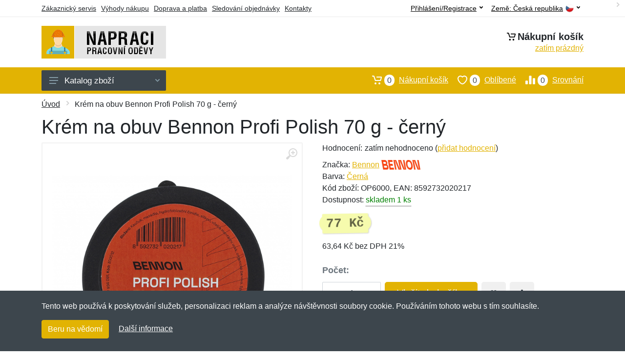

--- FILE ---
content_type: text/html; charset=UTF-8
request_url: https://napraci.cz/krem-na-obuv-bennon-profi-polish-70-g-cerny/
body_size: 9561
content:
<!doctype html>
<html xmlns="http://www.w3.org/1999/xhtml" lang="cs" xml:lang="cs">
<head>
<title>Krém na obuv Bennon Profi Polish 70 g - černý - Napraci.cz: Pracovní oděvy</title>
<meta http-equiv="content-type" content="text/html;charset=utf-8" />
<meta http-equiv="content-language" content="cs" />
<meta name="language" content="cs" />
<meta name="description" content="Koupit Krém na obuv Bennon Profi Polish 70 g - průhledný nejvýhodněji na internetu." />
<meta name="robots" content="index,follow" />
<meta name="author" content="Netnakup.cz" />
<meta property="og:type" content="website" />
<meta property="og:title" content="Napraci.cz" />
<meta property="og:description" content="Koupit Krém na obuv Bennon Profi Polish 70 g - průhledný nejvýhodněji na internetu." />
<meta property="og:site_name" content="Napraci.cz" />
<meta property="og:url" content="https://napraci.cz/" />
<meta name="twitter:card" content="summary" />
<meta http-equiv="X-UA-Compatible" content="IE=edge" />
<meta name="seznam-ranking-position" content="query-exact: 1.0; query-broad: 1.3; (Google compatible)" />
<link rel="shortcut icon" href="/favicon.ico" type="image/x-icon" />
<link rel="apple-touch-icon" href="/favicon.ico">
<link rel="search" href="/search.xml" type="application/opensearchdescription+xml" title="Napraci.cz" />
<link rel="manifest" href="/manifest.json" />
<link rel="alternate" type="application/xml" title="Sitemap" href="/sitemap.php" />
<meta http-equiv="x-dns-prefetch-control" content="on" />
<link rel="dns-prefetch" href="https://server.netiq.biz/" /><link rel="dns-prefetch" href="https://static.netiq.biz/" /><link rel="dns-prefetch" href="https://www.googletagmanager.com" />
<meta name="viewport" content="width=device-width, initial-scale=1" />
<meta name="format-detection" content="telephone=no" />
<link rel="stylesheet" href="https://server.netiq.biz/engine/eshop2/themes/default/css/style.css?cache=55" />
<link rel="stylesheet" href="https://server.netiq.biz/engine/eshop2/themes/default/css/napraci.css?cache=55" />
<script>window.dataLayer = window.dataLayer || [];function gtag(){dataLayer.push(arguments);};gtag('consent','default',{'ad_storage':'granted','analytics_storage':'granted','ad_user_data':'granted','ad_personalization':'granted'});</script>
<script async src="https://www.googletagmanager.com/gtag/js?id=G-3K8PCLWKL6"></script>
<script async src="https://www.googletagmanager.com/gtag/js?id=AW-1063823888"></script>
<script>window.dataLayer = window.dataLayer || [];function gtag(){dataLayer.push(arguments);};gtag('js',new Date());gtag('config','G-3K8PCLWKL6');gtag('config','AW-1063823888',{'allow_enhanced_conversions':true});</script>
<script>!function(e,n,t,a,s,o,r){ e[a]||((s=e[a]=function(){s.process?s.process.apply(s,arguments):s.queue.push(arguments)}).queue=[],(o=n.createElement(t)).async=1,o.src='https://tracking.srovname.cz/srovnamepixel.js',o.dataset.srv9="1",(r=n.getElementsByTagName(t)[0]).parentNode.insertBefore(o,r))}(window,document,"script","srovname");srovname("init",'9bb9baf903a57103962e2c30a1c96bc0');</script>
</head>
<body>
<div id="hproduct" class="site">
<header class="site-header d-lg-none">
<div id="mobileheader" class="mobile-header mobile-header--sticky" data-sticky-mode="pullToShow">
<div class="mobile-panel">
<div class="container">
<div class="mobile-body">
<button class="mobile-button" aria-label="Menu"><svg width="18px" height="14px"><use xlink:href="/sprite.svg?v=2#menu-18x14"></use></svg></button>
<a class="mobile-logo" href="/"><img src="https://server.netiq.biz/engine/eshop2/identity/napraci_cz_mobile.png" alt="Napraci.cz" /></a>
<div class="search search--location--mobile-header mobile-header__search">
<div class="search__body">
<form class="search__form" action="./" method="post">
<input class="search__input" name="search" placeholder="Vyhledávání zboží a kategorií..." aria-label="Vyhledávání" type="text" autocomplete="off" />
<button class="search__button search__button--type--submit" type="submit"><svg width="20px" height="20px"><use xlink:href="/sprite.svg?v=3#search-20"></use></svg></button>
<div class="search__border"></div>
</form>
<div class="search__suggestions suggestions suggestions--location--mobile-header"></div>
</div>
</div>
<div class="mobile-indicators">
<div class="indicator indicator--mobile-search indicator--mobile d-md-none"><button class="indicator__button" aria-label="Vyhledat"><span class="area"><svg width="20px" height="20px"><use xlink:href="/sprite.svg?v=4#search-20"></use></svg></span></button></div>
<div class="indicator indicator--mobile"><a href="/cart/" class="indicator__button"><span class="area"><svg width="20px" height="20px"><use xlink:href="/sprite.svg?v=5#cart-20"></use></svg><span id="cart_value3" class="number">0</span></span></a></div>
<div class="indicator indicator--mobile d-sm-flex d-none"><a href="/wish/" class="indicator__button"><span class="area"><svg width="20px" height="20px"><use xlink:href="/sprite.svg?v=6#heart-20"></use></svg><span id="wish_value3" class="number">0</span></span></a></div>
<div class="indicator indicator--mobile d-sm-flex d-none"><a href="/compare/" class="indicator__button"><span class="area"><svg width="20px" height="20px"><use xlink:href="/sprite.svg?v=7#compare-16"></use></svg><span id="compare_value3" class="number">0</span></span></a></div>
</div>
</div>
</div>
</div>
</div>
</header>
<header id="header" class="site-header d-lg-block d-none">
<div class="site-header">
<div id="topbar">
<div class="topbar-all container">
<div class="topbar-links">
<div class="topbar-item"><a href="/servis/">Zákaznický servis</a></div>
<div class="topbar-item"><a href="/vyhody/">Výhody nákupu</a></div>
<div class="topbar-item"><a href="/doprava-platba/">Doprava a platba</a></div>
<div class="topbar-item"><a href="/objednavka/">Sledování objednávky</a></div>
<div class="topbar-item"><a href="/kontakt/">Kontakty</a></div>
</div>
<div class="topbar-right"><div class="topbar-dropdown"><button class="topbar-dropdown__btn" type="button">Země: <span class="topbar__item-value">Česká republika</span><img src="https://stat.netiq.biz/general/flag4/cz.png" alt="" /><svg width="7px" height="5px"><use xlink:href="/sprite.svg?v=8#arrow-rounded-down-7x5"></use></svg></button><div class="topbar-dropdown__body"><div class="menu menu--layout--topbar  menu--with-icons "><div class="menu__submenus-container"></div><ul class="menu__list countries"><li class="menu__item"><div class="menu__item-submenu-offset"></div><a class="menu__item-link" href="https://napraci.cz/"><img srcset="https://stat.netiq.biz/general/flag4/cz.png" src="https://stat.netiq.biz/general/flag4/cz.png" alt="" />Česká republika</a></li>
<li class="menu__item"><div class="menu__item-submenu-offset"></div><a class="menu__item-link" href="https://napracu.sk/"><img srcset="https://stat.netiq.biz/general/flag4/sk.png" src="https://stat.netiq.biz/general/flag4/sk.png" alt="" />Slovensko</a></li>
</ul></div></div></div></div>
<div class="topbar-right">
<div class="topdrop">
<div class="indicator indicator--trigger--click"><button class="topbar-dropdown__btn indicator__button" type="button">Přihlášení/Registrace <svg width="7px" height="5px"><use xlink:href="/sprite.svg?v=11#arrow-rounded-down-7x5"></use></svg></button>
<div class="indicator__dropdown">
<div class="account-menu">
<form action="./" class="account-menu__form" method="post">
<div class="title">Přihlášení</div>
<div class="form-group">
<label for="header-signin-email" class="sr-only">E-mail</label>
<input id="header-signin-email" type="email" name="email" class="form-control form-control-sm" placeholder="Zadejte e-mail" />
</div>
<div class="form-group">
<label for="header-signin-password" class="sr-only">Heslo</label>
<input id="header-signin-password" type="password" name="pass" class="form-control form-control-sm" placeholder="Zadejte heslo" />
</div>
<div class="button">
<button type="submit" name="login" class="btn btn-primary btn-sm">Přihlásit</button>
</div>
<div class="link"><a href="/user/register/">Zaregistrovat</a> <a href="/user/forgot/">Zapomenuté heslo</a></div>
</form>
</div>
</div>
</div>
</div>
</div>
</div>
</div>
<div class="middle container">
<div class="header-logo"><a href="/"><img src="https://server.netiq.biz/engine/eshop2/identity/napraci_cz.png" style="width:255px,height:67px" class="icon" alt="Napraci.cz" /></a></div>
<div id="search">
<div class="search">
<div class="search__body sbl">
</div>
</div>
</div>
<div class="topcart">
<div class="title"><svg width="18px" height="18px"><use xlink:href="/sprite.svg?v=14#cart-20"></use></svg>Nákupní košík</div>
<div class="link"><a href="/cart/"><span id="cart_top"><span id="cart_top_quantity">zatím prázdný</span><span id="cart_noti"> ks za <span id="cart_top_total"></span> Kč</span></span></a></div>
</div>
</div>
<div class="site-header__nav-panel">
<div class="nav-panel nav-panel--sticky" data-sticky-mode="pullToShow">
<div class="nav-panel__container container">
<div class="nav-panel__row">
<div id="menu" class="nav-panel__departments">
<div class="departments " data-departments-fixed-by="">
<div class="topmenu">
<div class="departments__links-wrapper">
<div class="departments__submenus-container"></div>
<ul class="departments__links">
<li class="departments__item"><a class="departments__item-link" href="/pracovni-odevy-obleceni/">Oblečení <svg class="departments__item-arrow" width="6px" height="9px"><use xlink:href="/sprite.svg#arrow-rounded-right-6x9"></use></svg></a><div class="departments__submenu"><div id="menu" class="menu-parts"><div class="menu-body"><div class="row"><div class="mrow msub"><ul class="menu-links menu-level0"><li class="menu-link menu-sublink"><a href="/pracovni-odevy-obleceni-bundy-vesty/">Bundy a vesty</a></li><div class="div_in1"></div><li class="menu-link menu-sublink"><a href="/pracovni-odevy-obleceni-kalhoty-kratasy/">Kalhoty a kraťasy</a></li><div class="div_in2"></div><li class="menu-link menu-sublink"><a href="/pracovni-odevy-obleceni-kombinezy-zastery/">Kombinézy a zástěry</a></li><div class="div_in3"></div><li class="menu-link menu-sublink"><a href="/pracovni-odevy-obleceni-kosile-polokosile/">Košile a polokošile</a></li><div class="div_in4"></div><li class="menu-link menu-sublink"><a href="/pracovni-odevy-obleceni-mikiny-svetry/">Mikiny a svetry</a></li><div class="div_in5"></div><li class="menu-link menu-sublink"><a href="/pracovni-odevy-obleceni-tricka-tilka/">Trička a tílka</a></li><div class="div_in6"></div></li></ul></div></div></div></div></div></li><li class="departments__item"><a class="departments__item-link" href="/pracovni-odevy-doplnky/">Doplňky <svg class="departments__item-arrow" width="6px" height="9px"><use xlink:href="/sprite.svg#arrow-rounded-right-6x9"></use></svg></a><div class="departments__submenu"><div id="menu" class="menu-parts"><div class="menu-body"><div class="row"><div class="mrow msub"><ul class="menu-links menu-level0"><li class="menu-link menu-sublink"><a href="/pracovni-odevy-doplnky-bryle/">Brýle</a></li><div class="div_in1"></div><li class="menu-link menu-sublink"><a href="/pracovni-odevy-doplnky-cepice/">Čepice</a></li><div class="div_in2"></div><li class="menu-link menu-sublink"><a href="/pracovni-odevy-doplnky-chranice/">Chrániče</a></li><div class="div_in3"></div><li class="menu-link menu-sublink"><a href="/pracovni-odevy-doplnky-kravaty-motylky/">Kravaty a motýlky</a></li><div class="div_in4"></div><li class="menu-link menu-sublink"><a href="/pracovni-odevy-doplnky-opasky/">Opasky</a></li><div class="div_in5"></div><li class="menu-link menu-sublink"><a href="/pracovni-odevy-doplnky-rukavice/">Rukavice</a></li><div class="div_in6"></div></li></ul></div></div></div></div></div></li><li class="departments__item"><a class="departments__item-link" href="/pracovni-odevy-obuv-ponozky/">Obuv a ponožky <svg class="departments__item-arrow" width="6px" height="9px"><use xlink:href="/sprite.svg#arrow-rounded-right-6x9"></use></svg></a><div class="departments__submenu"><div id="menu" class="menu-parts"><div class="menu-body"><div class="row"><div class="mrow msub"><ul class="menu-links menu-level0"><li class="menu-link menu-sublink"><a href="/pracovni-odevy-obuv-ponozky-obuv/">Obuv</a></li><div class="div_in1"></div><li class="menu-link menu-sublink"><a href="/pracovni-odevy-obuv-ponozky-osetreni-vune/">Ošetření a vůně</a></li><div class="div_in2"></div><li class="menu-link menu-sublink"><a href="/pracovni-odevy-obuv-ponozky-ponozky/">Ponožky</a></li><div class="div_in3"></div><li class="menu-link menu-sublink"><a href="/pracovni-odevy-obuv-ponozky-tasky-na-obuv/">Tašky na obuv</a></li><div class="div_in4"></div><li class="menu-link menu-sublink"><a href="/pracovni-odevy-obuv-ponozky-tkanicky/">Tkaničky</a></li><div class="div_in5"></div><li class="menu-link menu-sublink"><a href="/pracovni-odevy-obuv-ponozky-vlozky/">Vložky</a></li><div class="div_in6"></div></li></ul></div></div></div></div></div></li><li class="departments__item"><a class="departments__item-link" href="/pracovni-odevy-naradi-pomucky/">Nářadí a pomůcky <svg class="departments__item-arrow" width="6px" height="9px"><use xlink:href="/sprite.svg#arrow-rounded-right-6x9"></use></svg></a><div class="departments__submenu"><div id="menu" class="menu-parts"><div class="menu-body"><div class="row"><div class="mrow msub"><ul class="menu-links menu-level0"><li class="menu-link menu-sublink"><a href="/pracovni-odevy-naradi-pomucky-bateriove-clanky/">Bateriové články</a></li><div class="div_in1"></div><li class="menu-link menu-sublink"><a href="/pracovni-odevy-naradi-pomucky-darkove-zbozi/">Dárkové zboží</a></li><div class="div_in2"></div><li class="menu-link menu-sublink"><a href="/pracovni-odevy-naradi-pomucky-dlazdeni/">Dláždění</a></li><div class="div_in3"></div><li class="menu-link menu-sublink"><a href="/pracovni-odevy-naradi-pomucky-kleste/">Kleště</a></li><div class="div_in4"></div><li class="menu-link menu-sublink"><a href="/pracovni-odevy-naradi-pomucky-meridla/">Měřidla</a></li><div class="div_in5"></div><li class="menu-link menu-sublink"><a href="/pracovni-odevy-naradi-pomucky-multifunkcni/">Multifunkční</a></li><div class="div_in6"></div><li class="menu-link menu-sublink"><a href="/pracovni-odevy-naradi-pomucky-noze/">Nože</a></li><div class="div_in7"></div><li class="menu-link menu-sublink"><a href="/pracovni-odevy-naradi-pomucky-otviraky/">Otvíráky</a></li><div class="div_in8"></div><li class="menu-link menu-sublink"><a href="/pracovni-odevy-naradi-pomucky-sady-naradi/">Sady nářadí</a></li><div class="div_in9"></div><li class="menu-link menu-sublink"><a href="/pracovni-odevy-naradi-pomucky-sroubovaky-klice/">Šroubováky a klíče</a></li><div class="div_in10"></div><li class="menu-link menu-sublink"><a href="/pracovni-odevy-naradi-pomucky-svitilny/">Svítilny</a></li><div class="div_in11"></div><li class="menu-link menu-sublink"><a href="/pracovni-odevy-naradi-pomucky-vrtani/">Vrtání</a></li><div class="div_in12"></div><li class="menu-link menu-sublink"><a href="/pracovni-odevy-naradi-pomucky-vychytavky/">Vychytávky</a></li><div class="div_in13"></div><li class="menu-link menu-sublink"><a href="/pracovni-odevy-naradi-pomucky-zamky/">Zámky</a></li><div class="div_in14"></div></li></ul></div></div></div></div></div></li><li class="departments__item"><a class="departments__item-link" href="/pracovni-odevy-batohy-pouzdra/">Batohy a pouzdra <svg class="departments__item-arrow" width="6px" height="9px"><use xlink:href="/sprite.svg#arrow-rounded-right-6x9"></use></svg></a><div class="departments__submenu"><div id="menu" class="menu-parts"><div class="menu-body"><div class="row"><div class="mrow msub"><ul class="menu-links menu-level0"><li class="menu-link menu-sublink"><a href="/pracovni-odevy-batohy-pouzdra-batohy/">Batohy</a></li><div class="div_in1"></div><li class="menu-link menu-sublink"><a href="/pracovni-odevy-batohy-pouzdra-kapsy-na-opasek/">Kapsy na opasek</a></li><div class="div_in2"></div><li class="menu-link menu-sublink"><a href="/pracovni-odevy-batohy-pouzdra-ledvinky/">Ledvinky</a></li><div class="div_in3"></div><li class="menu-link menu-sublink"><a href="/pracovni-odevy-batohy-pouzdra-pouzdra/">Pouzdra</a></li><div class="div_in4"></div><li class="menu-link menu-sublink"><a href="/pracovni-odevy-batohy-pouzdra-tasky/">Tašky</a></li><div class="div_in5"></div></li></ul></div></div></div></div></div></li><li class="departments__item"><a class="departments__item-link" href="/pracovni-odevy-darkove-poukazy/">Dárkové poukazy</a></li><li class="departments__item"><a class="departments__item-link" href="/pracovni-odevy-vyprodej/">Výprodej</a></li></ul>
</div>
</div>
<button class="departments__button"><svg class="departments__button-icon" width="18px" height="14px"><use xlink:href="/sprite.svg?v=1#menu-18x14"></use></svg>Katalog zboží<svg class="departments__button-arrow" width="9px" height="6px"><use xlink:href="/sprite.svg?v=15#arrow-rounded-down-9x6"></use></svg></button>
</div>
</div>
<div id="tright">
<div class="indicator"><a href="/compare/"><span class="area"><svg width="20px" height="20px"><use xlink:href="/sprite.svg?v=19#compare-16"></use></svg><span id="compare_value" class="number">0</span></span>Srovnání</a></div>
<div class="indicator"><a href="/wish/"><span class="area"><svg width="20px" height="20px"><use xlink:href="/sprite.svg?v=20#heart-20"></use></svg><span id="wish_value" class="number">0</span></span>Oblíbené</a></div>
<div class="indicator"><a href="/cart/"><span class="area"><svg width="20px" height="20px"><use xlink:href="/sprite.svg?v=21#cart-20"></use></svg><span id="cart_value" class="number">0</span></span>Nákupní košík</a></div>
</div>
</div>
</div>
</div>
</div>
</div>
</header>
<div id="main" class="sitebody">
<div class="container"><div id="add-item-bag"></div></div>
<div id="toptitle">
<div class="title container"><div class="topnavi"><nav aria-label="breadcrumb"><ol class="breadcrumb"><li class="item"><a href="/">Úvod</a><svg class="arrow" width="6px" height="9px"><use xlink:href="/sprite.svg?v=70#arrow-rounded-right-6x9"></use></svg></li><svg class="arrow" width="6px" height="9px"><use xlink:href="/sprite.svg?v=73#arrow-rounded-right-6x9"></use></svg><li class="item active" aria-current="page">Krém na obuv Bennon Profi Polish 70 g - černý</li></ol></nav></div><h1>Krém na obuv Bennon Profi Polish 70 g - černý</h1></div>
</div>
<div id="product" class="container">
<div id="content" class="product product--layout--standard" data-layout="standard">
<div id="detail" class="product-content">
<div class="product-gallery">
<div class="product-gallery__featured">
<button class="product-gallery__zoom"><svg width="24px" height="24px"><use xlink:href="/sprite.svg?v=95#zoom-in-24"></use></svg></button>
<div class="owl-carousel" id="product-image" style="display:block;">
<div class="product-image product-image-gallery"><a href="https://server.netiq.biz/engine/eshop/rs/image/original/39753_1.jpg" data-width="1280" data-height="1280" class="product-imageb" target="_blank"><img src="https://server.netiq.biz/engine/eshop/rs/image/original/39753_1.jpg" alt="" /></a></div>
</div>
</div>
<div class="product-gallery__carousel">
<div class="owl-carousel" id="product-carousel"><a href="https://server.netiq.biz/engine/eshop/rs/image/original/39753_1.jpg" class="product-gallery__carousel-item"><img class="product-gallery__carousel-image" src="https://server.netiq.biz/engine/eshop/rs/image/resize150/39753_1.jpg" alt="" /></a></div>

</div>

</div>
<div class="pinfo">
<h4 class="specs">Specifikace</h4><div class="product-rating"><div class="product-rating-stars"><span>Hodnocení:</span>zatím nehodnoceno (<a href="#upperd" class="havereview openpart" data-part="review">přidat hodnocení</a>)</div></div>
<ul>
<li>Značka: <a href="/vyrobci-bennon/">Bennon</a> <img src="https://server.netiq.biz/engine/eshop2/img/brands/896.png" alt="Bennon" /></li>
<li>Barva: <a href="/c/cerna/">Černá</a></li>
<li>Kód zboží: OP6000, EAN: 8592732020217</li>
</ul>
<div class="optall2">
<ul><li>Dostupnost: <span class="text-green"><div class="tooltip">skladem 1 ks<span class="tooltiptext tooltiptext2">Toto zboží máme přímo skladem v počtu 1 ks a v tomto množství ho můžeme hned odeslat. Lze objednat i více kusů, ty bychom měli skladem do 10-14 dnů od objednání.</span></div></span></li></ul>
<div class="product-sidebar">
<div class="product-prices"><span class="price">77 Kč</span></div>
<div class="price-novat">63,64 Kč bez DPH 21%</div>
</div>
</div>

<div class="form-group product__option">
<br />
<div class="optall">
<label class="product-option-label" for="product-quantity">Počet:</label><input type="hidden" id="qto-39753" value="1" />
<div class="action" id="buttonpr39753">
<div class="item"><div class="input-number product__quantity"><input class="product-quantity input-number__input form-control form-control-lg" id="qty-39753" name="quantity" type="number" min="1" value="1" /><div class="input-number__add"></div><div class="input-number__sub"></div></div></div><div class="item product__actions-item--addtocart"><input type="hidden" id="optionname-39753" name="optionname" value="" /><button class="btnAdd btn btn-primary btn-lg" type="button" data-itemid="39753" id="item_id-39753" data-action="action" data-name="Krém na obuv Bennon Profi Polish 70 g - černý" data-price="77" data-price4="63.636363636364">Vložit do košíku</button></div>
<div class="item product__actions-item--wishlist"><button class="btnWish wish_39753 btn-light2 btnicon btn-svg-icon btn-lg" data-itemid="39753" data-name="Krém na obuv Bennon Profi Polish 70 g - černý" type="button" aria-label="Přidat do oblíbeného zboží"><svg width="16px" height="16px"><use xlink:href="/sprite.svg?v=93#wishlist-16"></use></svg></button></div>
<div class="item product__actions-item--compare"><button class="btnCompare compare_39753 btn-light2 btnicon btn-svg-icon btn-lg" data-itemid="39753" data-name="Krém na obuv Bennon Profi Polish 70 g - černý" type="button" aria-label="Přidat do srování zboží"><svg width="16px" height="16px"><use xlink:href="/sprite.svg?v=94#compare-16"></use></svg></button></div>
</div>

</div>

</div>
<div class="product-badges"><div class="allover"><div class="product-badge product-badge-gift">Dárek zdarma</div></div><p class="plust">Ke každému nákupu si budete moci vybrat malý dárek zdarma. Nad 500 Kč a 2 000 Kč si budete moci vybrat i z dražších dárků. <a href="/darek-zdarma/">Více...</a></p></div>

</div>
</div>
<a name="upperd"></a>
<div class="product-tabs product-tabs--sticky">
<div class="product-tabs__list">
<div class="product-tabs__list-body">
<div class="product-tabs__list-container container">
<a href="#upperd" class="openpart product-tabs__item product-tabs__item--active" id="top-description" data-part="description">Popis</a>

<a href="#upperd" class="openpart product-tabs__item" id="top-review" data-part="review">Recenze</a>
<a href="#upperd" class="openpart product-tabs__item" id="top-question" data-part="question">Dotazy</a>
</div>
</div>
</div>
<div class="content">
<div class="product-tabs__pane product-tabs__pane--active" id="tab-description">
<div class="desc"><h4>Určení: Nezáleží na pohlaví</h4><p>Krémový koncentrát vhodný i na obuv vybavenou klima-membránou.</p><p></p><p>Od české značky Bennon.</p><p></p><p><h4>Vlastnosti</h4></p><p>• vyživuje a udržuje vrchový materiál vláčný</p><p>• chrání obuv proti působení vlhkosti</p><p>• oživuje barevný odstín</p></div>
<div class="spec"><h4>Parametry</h4><div class="line lineflex"><div class="name">Hmotnost</div><div class="last">70 g</div></div><div class="line lineflex"><div class="name">Objem</div><div class="last">0,07 l = 70 ml</div></div></div><div class="spec"><h4>Výrobce</h4><div class="line lineflex"><div class="name">Firma</div><div class="last"><div class="tooltip">BENNON Group a. s.<span class="tooltiptext">E-mail: info@bennon.cz<br />Telefon: +420602757164</span></div></div></div><div class="line lineflex"><div class="name">Adresa</div><div class="last">Šedesátá 7015, Zlín, Czech Republic <img src="https://stat.netiq.biz/general/flag4/cz.png" alt="" /></div></div></div><br /><div class="spec"><h4>Kategorie</h4><div class="line"><a href="/pracovni-odevy-obuv-ponozky/">Obuv a ponožky</a></div><div class="line"><a href="/pracovni-odevy-obuv-ponozky/">Obuv a ponožky</a><svg class="arrow" width="6px" height="9px"><use xlink:href="/sprite.svg?v=74#arrow-rounded-right-6x9"></use></svg><a href="/pracovni-odevy-obuv-ponozky-osetreni-vune/">Ošetření a vůně</a></div></div>
</div>

<div class="product-tabs__pane" id="tab-review"><div class="reviews_list"><form method="post" action="./"><h4>Nová recenze</h4><div class="form-row"><div class="form-group third"><label for="review_star">Hodnocení:</label><span class="text-red">*</span><select name="review_star" id="review_star" class="form-control"><option value="5" selected="selected">5/5 (nejlepší)</option><option value="4">4/5</option><option value="3">3/5</option><option value="2">2/5</option><option value="1">1/5 (nejhorší)</option></select></div><div class="form-group third"><label for="review_name">Jméno:</label><span class="text-red">*</span><input type="text" name="review_name" class="form-control" id="review_name" placeholder="Jméno" value="" /></div><div class="form-group third"><label for="review_email">E-mail:</label><span class="text-red">*</span><input type="text" name="review_email" class="form-control" id="review_email" placeholder="E-mail" value="" /></div></div><div class="form-row"><div class="form-group allo"><label for="review_text">Zpráva</label><span class="text-red">*</span><textarea name="review_text" class="form-control" id="review_text" rows="6"></textarea></div></div><div class="form-group inputweb" aria-hidden="true"><label class="control-label" for="web">web</label><input id="web" type="text" name="web" tabindex="-1" value="" autocomplete="off" /></div><div class="form-group"><button type="submit" name="newreview2" class="btn btn-primary">Přidat</button></div></form></div><br /><br /><div class="reviews_list"><ol></ol></div></div>
<div class="product-tabs__pane" id="tab-question"><div class="reviews_list"><form method="post" action="./"><h4>Nový dotaz</h4><div class="form-row"><div class="form-group third"><label for="review_name">Jméno:</label><span class="text-red">*</span><input type="text" name="review_name" class="form-control" id="review_name" placeholder="Jméno" value="" /></div><div class="form-group third"><label for="review_email">E-mail:</label><span class="text-red">*</span><input type="text" name="review_email" class="form-control" id="review_email" placeholder="E-mail" value="" /></div></div><div class="form-row"><div class="form-group allo"><label for="review_text">Zpráva</label><span class="text-red">*</span><textarea name="review_text" class="form-control" id="review_text" rows="6"></textarea></div></div><div class="form-group inputweb" aria-hidden="true"><label class="control-label" for="web">web</label><input id="web" type="text" name="web" tabindex="-1" value="" autocomplete="off" /></div><div class="form-group"><button type="submit" name="newreview1" class="btn btn-primary">Přidat</button></div></form></div><br /><br /><div class="reviews_list"><ol></ol></div></div>
</div>
</div>
</div>
</div>

<script type="application/ld+json">{
"@context":"http://schema.org",
"@type":"Product",
"name":"Krém na obuv Bennon Profi Polish 70 g - černý", 
"image":"https://server.netiq.biz/engine/eshop/rs/image/original/39753_1.jpg",                                                 
"brand":"Bennon",
"sku":"OP6000",
"gtin":"8592732020217",
"color":"černý",
"description":"Koupit Krém na obuv Bennon Profi Polish 70 g - průhledný nejvýhodněji na internetu....",
"offers":{"@type":"Offer",
"Price":"77","priceValidUntil":"2099-12-31",
"PriceCurrency":"CZK",
"itemCondition":"https://schema.org/NewCondition",
"Availability":"https://schema.org/InStock",
"url":"https://napraci.cz/krem-na-obuv-bennon-profi-polish-70-g-cerny/",
"shippingDetails":{"@type":"OfferShippingDetails",
"shippingRate":{"@type":"MonetaryAmount","value":"89.00","currency":"CZK"},
"shippingDestination":{"@type":"DefinedRegion","addressCountry":"CZ"},
"addressCountry":"CZ",
"deliveryTime":{"@type":"ShippingDeliveryTime","businessDays":{"@type":"OpeningHoursSpecification","dayOfWeek":["https://schema.org/Monday","https://schema.org/Tuesday","https://schema.org/Wednesday","https://schema.org/Thursday","https://schema.org/Friday"]},"cutoffTime":"12:00:15Z","handlingTime":{"@type":"QuantitativeValue","minValue":1,"maxValue":2,"unitCode":"d"},"transitTime":{"@type":"QuantitativeValue","minValue":1,"maxValue":2,"unitCode":"d"}}},
"hasMerchantReturnPolicy":{"@type":"MerchantReturnPolicy",
"applicableCountry":"CZ",
"merchantReturnLink":"https://napraci.cz/vraceni-zbozi/",
"returnPolicyCategory":"https://schema.org/MerchantReturnFiniteReturnWindow",
"merchantReturnDays":14,
"inStoreReturnsOffered":"true",
"returnFees":"https://schema.org/FreeReturn",
"returnMethod":"https://schema.org/ReturnByMail"}
}}</script><script>gtag('event','view_item',{'send_to':'AW-1063823888','value':'77','currency':'CZK','items':[{'item_id':'39753','item_name':'Krém na obuv Bennon Profi Polish 70 g - černý','item_brand':'Bennon','price':'77';}]});</script>
<div class="pswp" tabindex="-1" role="dialog" aria-hidden="true">
<div class="pswp__bg"></div>
<div class="pswp__scroll-wrap">
<div class="pswp__container"><div class="pswp__item"></div><div class="pswp__item"></div><div class="pswp__item"></div></div>
<div class="pswp__ui pswp__ui--hidden"><div class="pswp__top-bar"><div class="pswp__counter"></div><button class="pswp__button pswp__button--close" title="Zavřít"></button><button class="pswp__button pswp__button--fs" title="Přiblížit"></button><button class="pswp__button pswp__button--zoom" title="Na celou obrazovku"></button><div class="pswp__preloader"><div class="pswp__preloader__icn"><div class="pswp__preloader__cut"><div class="pswp__preloader__donut"></div></div></div></div></div><div class="pswp__share-modal pswp__share-modal--hidden pswp__single-tap"><div class="pswp__share-tooltip"></div></div><button class="pswp__button pswp__button--arrow--left" title="Předchozí" aria-label="Předchozí"></button><button class="pswp__button pswp__button--arrow--right" title="Další" aria-label="Další"></button><div class="pswp__caption"><div class="pswp__caption__center"></div></div>
</div>
</div>
</div>
<footer>
<div id="footer">
<div class="container">
<div class="row">
<div class="ltwo lwid">
<div class="fleft">
<h5><img src="https://server.netiq.biz/engine/eshop2/identity/napraci_cz_favicon16.png" alt="Napraci.cz" /> Napraci.cz</h5>
<ul><li>Netnakup s.r.o., Tyršova 271, 43801 Žatec</li><li>&#9993; <a href="mailto:info@netnakup.cz&subject=Nový dotaz: Napraci.cz">info@netnakup.cz</a></li><li>&#9742; 720 278 200 (Po-Pá 8:00-16:30)</li><li><a href="/kontakt/">Kontaktní formulář</a></li><li><a href="/vydejni-misto-armik-cz/">Naše prodejna</a> | <a href="/vydejni-box-armikbox/">Náš výdejní box</a></li><li>Nabízíme mnoho možností plateb. <img src="//server.netiq.biz/engine/eshop2/img/icon/cards.png" class="itop" alt="" /></li></ul>
</div>
</div>
<div class="ltwo lwid">
<div class="fleft">
<div id="nomo1_2"><a id="vnomo"><h5>Zákaznický servis</h5><h5>Novinky emailem</h5></a><br /></div>
<div id="nomo1">
<h5>Zákaznický servis</h5>
<ul>
<li><a href="/doprava-platba/">Doprava a platba</a></li>
<li><a href="/obchodni-podminky/">Obchodní podmínky</a></li>
<li><a href="/objednavka/">Sledování objednávky</a></li>
<li><a href="/vernostni-program/">Věrnostní program</a></li>
<li><a href="/vraceni-zbozi/">Vrácení zboží</a></li>
<li><a href="/vyhody/">Výhody nákupu</a></li>
<li><a href="/vymena-velikosti/">Výměna velikosti a zboží</a></li>
<li><a href="/servis/">Více informací...</a></li>
</ul>
</div>
</div>
</div>
<div class="lth lwid">
<div class="fleft">
<div id="nomo2">
<h5>Novinky emailem</h5>
<p>Chcete dostávat informace o novinkách a slevách? A navíc 5% slevu na váš první nákup?</p>
<form method="post" action=""><label class="sr-only" for="newsletter_email">E-mail:</label><input type="email" class="form-control" name="newsletter_email" id="newsletter_email" placeholder="E-mail" value="" /><div class="form-group inputweb" aria-hidden="true"><label class="control-label" for="web">web</label><input id="web" type="text" name="web" tabindex="-1" value="" autocomplete="off" /></div> <button class="footer-newsletter__form-button btn btn-primary">Přihlásit</button></form>
<div class="social"><p>Jsme i na sociálních sítích:</p><div class="socialbot"><a href="https://www.facebook.com/napraci" target="_blank"><img src="https://server.netiq.biz/engine/eshop2/img/icon/social/facebook.png" alt="Facebook" /></a></div></div>
</div>
</div>
</div>
</div>
</div>
<div class="copyr"><div class="container">Copyright &copy; 2007-2026 (19 let s vámi) <a href="http://netnakup.cz/" target="_blank">Netnakup.cz</a> &amp; <a href="http://netiq.biz/" target="_blank">NetIQ</a>. Všechna práva vyhrazena.</div></div>
</div>
</footer>
</div>
<div class="mobilemenu">
<div class="mobilemenu__backdrop"></div>
<div class="mobilemenu__body">
<div class="mobilemenu__header"><div class="mobilemenu__title">Menu</div><button type="button" class="mobilemenu_close"><svg width="20px" height="20px"><use xlink:href="/sprite.svg#cross-20"></use></svg></button></div>
<div class="mobilemenu__content">
<ul class="mobile-links mobile-links--level--0" data-collapse data-collapse-opened-class="mobile-links__item--open">
<li class="mobile-links__item" data-collapse-item><div class="mobile-links__item-title"><a href="/">Úvod</a></div></li>
<li class="mobile-links__item" data-collapse-item><div class="mobile-links__item-title"><a data-collapse-trigger>Přihlášení/Registrace</a><button class="mobile-links__item-toggle" type="button" data-collapse-trigger><svg class="mobile-links__item-arrow" width="12px" height="7px"><use xlink:href="/sprite.svg?v=12#arrow-rounded-down-12x7"></use></svg></button></div><div class="mobile-links__item-sub-links" data-collapse-content><ul class="mobile-links mobile-links--level--1"><li class="mobile-links__item" data-collapse-item><div class="mobile-links__item-title"><a href="/user/login/">Přihlášení</a></div></li><li class="mobile-links__item" data-collapse-item><div class="mobile-links__item-title"><a href="/user/register/">Zaregistrovat</a></div></li></ul></div></li><li class="mobile-links__item" data-collapse-item>
<div class="mobile-links__item-title"><a data-collapse-trigger>Nákupní košík</a><button class="mobile-links__item-toggle" type="button" data-collapse-trigger><svg class="mobile-links__item-arrow" width="12px" height="7px"><use xlink:href="/sprite.svg#arrow-rounded-down-12x7"></use></svg></button></div>
<div class="mobile-links__item-sub-links" data-collapse-content>
<ul class="mobile-links mobile-links--level--1">
<li class="mobile-links__item" data-collapse-item><div class="mobile-links__item-title"><a href="/cart/">Nákupní košík<span id="cart_value2">0</span></a></div></li>
<li class="mobile-links__item" data-collapse-item><div class="mobile-links__item-title"><a href="/wish/">Oblíbené<span id="wish_value2">0</span></a></div></li>
<li class="mobile-links__item" data-collapse-item><div class="mobile-links__item-title"><a href="/compare/">Srovnání<span id="compare_value2">0</span></a></div></li>
</ul>
</div>
</li>
<li class="mobile-links__item" data-collapse-item>
<div class="mobile-links__item-title"><a data-collapse-trigger>Zákaznický servis</a><button class="mobile-links__item-toggle" type="button" data-collapse-trigger><svg class="mobile-links__item-arrow" width="12px" height="7px"><use xlink:href="/sprite.svg#arrow-rounded-down-12x7"></use></svg></button></div>
<div class="mobile-links__item-sub-links" data-collapse-content>
<ul class="mobile-links mobile-links--level--1">
<li class="mobile-links__item" data-collapse-item><div class="mobile-links__item-title"><a href="/doprava-platba/">Doprava a platba</a></div></li>
<li class="mobile-links__item" data-collapse-item><div class="mobile-links__item-title"><a href="/kontakt/">Kontakty</a></div></li>
<li class="mobile-links__item" data-collapse-item><div class="mobile-links__item-title"><a href="/obchodni-podminky/">Obchodní podmínky</a></div></li>
<li class="mobile-links__item" data-collapse-item><div class="mobile-links__item-title"><a href="/objednavka/">Sledování objednávky</a></div></li>
<li class="mobile-links__item" data-collapse-item><div class="mobile-links__item-title"><a href="/velkoobchod/">Velkoobchod</a></div></li>
<li class="mobile-links__item" data-collapse-item><div class="mobile-links__item-title"><a href="/vernostni-program/">Věrnostní program</a></div></li>
<li class="mobile-links__item" data-collapse-item><div class="mobile-links__item-title"><a href="/vraceni-zbozi/">Vrácení zboží</a></div></li>
<li class="mobile-links__item" data-collapse-item><div class="mobile-links__item-title"><a href="/vyhody/">Výhody nákupu</a></div></li>
<li class="mobile-links__item" data-collapse-item><div class="mobile-links__item-title"><a href="/vymena-velikosti/">Výměna velikosti a zboží</a></div></li>
<li class="mobile-links__item" data-collapse-item><div class="mobile-links__item-title"><a href="/servis/">Více informací</a></div></li>
</ul>
</div>
</li>
<li class="mobile-links__item" data-collapse-item>
<div class="mobile-links__item-title"><a data-collapse-trigger>Země</a><button class="mobile-links__item-toggle" type="button" data-collapse-trigger><svg class="mobile-links__item-arrow" width="12px" height="7px"><use xlink:href="/sprite.svg#arrow-rounded-down-12x7"></use></svg></button></div>
<div class="mobile-links__item-sub-links" data-collapse-content>
<ul class="mobile-links mobile-links--level--1"><li class="mobile-links__item" data-collapse-item><div class="mobile-links__item-title"><a href="https://napraci.cz/">Česká republika<img srcset="https://stat.netiq.biz/general/flag4/cz.png" src="https://stat.netiq.biz/general/flag4/cz.png" alt="" /></a></div></li><li class="mobile-links__item" data-collapse-item><div class="mobile-links__item-title"> <a href="https://napracu.sk/">Slovensko<img srcset="https://stat.netiq.biz/general/flag4/sk.png" src="https://stat.netiq.biz/general/flag4/sk.png" alt="" /></a></div></li></ul>
</div>
</li>
<li class="mobilemenu__header"><div class="mobilemenu__title">Kategorie</div></li>
<li class="mobile-links__item" data-collapse-item><div class="mobile-links__item-title"><a href="/pracovni-odevy-obleceni/">Oblečení</a><button class="mobile-links__item-toggle" type="button" data-collapse-trigger><svg class="mobile-links__item-arrow" width="12px" height="7px"><use xlink:href="/sprite.svg#arrow-rounded-down-12x7"></use></svg></button></div><div class="mobile-links__item-sub-links" data-collapse-content><ul class="mobile-links mobile-links--level--1"><li class="mobile-links__item" data-collapse-item><div class="mobile-links__item-title"><a href="/pracovni-odevy-obleceni-bundy-vesty/">Bundy a vesty</a></div></li><li class="mobile-links__item" data-collapse-item><div class="mobile-links__item-title"><a href="/pracovni-odevy-obleceni-kalhoty-kratasy/">Kalhoty a kraťasy</a></div></li><li class="mobile-links__item" data-collapse-item><div class="mobile-links__item-title"><a href="/pracovni-odevy-obleceni-kombinezy-zastery/">Kombinézy a zástěry</a></div></li><li class="mobile-links__item" data-collapse-item><div class="mobile-links__item-title"><a href="/pracovni-odevy-obleceni-kosile-polokosile/">Košile a polokošile</a></div></li><li class="mobile-links__item" data-collapse-item><div class="mobile-links__item-title"><a href="/pracovni-odevy-obleceni-mikiny-svetry/">Mikiny a svetry</a></div></li><li class="mobile-links__item" data-collapse-item><div class="mobile-links__item-title"><a href="/pracovni-odevy-obleceni-tricka-tilka/">Trička a tílka</a></div></li></ul></div></li><li class="mobile-links__item" data-collapse-item><div class="mobile-links__item-title"><a href="/pracovni-odevy-doplnky/">Doplňky</a><button class="mobile-links__item-toggle" type="button" data-collapse-trigger><svg class="mobile-links__item-arrow" width="12px" height="7px"><use xlink:href="/sprite.svg#arrow-rounded-down-12x7"></use></svg></button></div><div class="mobile-links__item-sub-links" data-collapse-content><ul class="mobile-links mobile-links--level--1"><li class="mobile-links__item" data-collapse-item><div class="mobile-links__item-title"><a href="/pracovni-odevy-doplnky-bryle/">Brýle</a></div></li><li class="mobile-links__item" data-collapse-item><div class="mobile-links__item-title"><a href="/pracovni-odevy-doplnky-cepice/">Čepice</a></div></li><li class="mobile-links__item" data-collapse-item><div class="mobile-links__item-title"><a href="/pracovni-odevy-doplnky-chranice/">Chrániče</a></div></li><li class="mobile-links__item" data-collapse-item><div class="mobile-links__item-title"><a href="/pracovni-odevy-doplnky-kravaty-motylky/">Kravaty a motýlky</a></div></li><li class="mobile-links__item" data-collapse-item><div class="mobile-links__item-title"><a href="/pracovni-odevy-doplnky-opasky/">Opasky</a></div></li><li class="mobile-links__item" data-collapse-item><div class="mobile-links__item-title"><a href="/pracovni-odevy-doplnky-rukavice/">Rukavice</a></div></li></ul></div></li><li class="mobile-links__item" data-collapse-item><div class="mobile-links__item-title"><a href="/pracovni-odevy-obuv-ponozky/">Obuv a ponožky</a><button class="mobile-links__item-toggle" type="button" data-collapse-trigger><svg class="mobile-links__item-arrow" width="12px" height="7px"><use xlink:href="/sprite.svg#arrow-rounded-down-12x7"></use></svg></button></div><div class="mobile-links__item-sub-links" data-collapse-content><ul class="mobile-links mobile-links--level--1"><li class="mobile-links__item" data-collapse-item><div class="mobile-links__item-title"><a href="/pracovni-odevy-obuv-ponozky-obuv/">Obuv</a></div></li><li class="mobile-links__item" data-collapse-item><div class="mobile-links__item-title"><a href="/pracovni-odevy-obuv-ponozky-osetreni-vune/">Ošetření a vůně</a></div></li><li class="mobile-links__item" data-collapse-item><div class="mobile-links__item-title"><a href="/pracovni-odevy-obuv-ponozky-ponozky/">Ponožky</a></div></li><li class="mobile-links__item" data-collapse-item><div class="mobile-links__item-title"><a href="/pracovni-odevy-obuv-ponozky-tasky-na-obuv/">Tašky na obuv</a></div></li><li class="mobile-links__item" data-collapse-item><div class="mobile-links__item-title"><a href="/pracovni-odevy-obuv-ponozky-tkanicky/">Tkaničky</a></div></li><li class="mobile-links__item" data-collapse-item><div class="mobile-links__item-title"><a href="/pracovni-odevy-obuv-ponozky-vlozky/">Vložky</a></div></li></ul></div></li><li class="mobile-links__item" data-collapse-item><div class="mobile-links__item-title"><a href="/pracovni-odevy-naradi-pomucky/">Nářadí a pomůcky</a><button class="mobile-links__item-toggle" type="button" data-collapse-trigger><svg class="mobile-links__item-arrow" width="12px" height="7px"><use xlink:href="/sprite.svg#arrow-rounded-down-12x7"></use></svg></button></div><div class="mobile-links__item-sub-links" data-collapse-content><ul class="mobile-links mobile-links--level--1"><li class="mobile-links__item" data-collapse-item><div class="mobile-links__item-title"><a href="/pracovni-odevy-naradi-pomucky-bateriove-clanky/">Bateriové články</a></div></li><li class="mobile-links__item" data-collapse-item><div class="mobile-links__item-title"><a href="/pracovni-odevy-naradi-pomucky-darkove-zbozi/">Dárkové zboží</a></div></li><li class="mobile-links__item" data-collapse-item><div class="mobile-links__item-title"><a href="/pracovni-odevy-naradi-pomucky-dlazdeni/">Dláždění</a></div></li><li class="mobile-links__item" data-collapse-item><div class="mobile-links__item-title"><a href="/pracovni-odevy-naradi-pomucky-kleste/">Kleště</a></div></li><li class="mobile-links__item" data-collapse-item><div class="mobile-links__item-title"><a href="/pracovni-odevy-naradi-pomucky-meridla/">Měřidla</a></div></li><li class="mobile-links__item" data-collapse-item><div class="mobile-links__item-title"><a href="/pracovni-odevy-naradi-pomucky-multifunkcni/">Multifunkční</a></div></li><li class="mobile-links__item" data-collapse-item><div class="mobile-links__item-title"><a href="/pracovni-odevy-naradi-pomucky-noze/">Nože</a></div></li><li class="mobile-links__item" data-collapse-item><div class="mobile-links__item-title"><a href="/pracovni-odevy-naradi-pomucky-otviraky/">Otvíráky</a></div></li><li class="mobile-links__item" data-collapse-item><div class="mobile-links__item-title"><a href="/pracovni-odevy-naradi-pomucky-sady-naradi/">Sady nářadí</a></div></li><li class="mobile-links__item" data-collapse-item><div class="mobile-links__item-title"><a href="/pracovni-odevy-naradi-pomucky-sroubovaky-klice/">Šroubováky a klíče</a></div></li><li class="mobile-links__item" data-collapse-item><div class="mobile-links__item-title"><a href="/pracovni-odevy-naradi-pomucky-svitilny/">Svítilny</a></div></li><li class="mobile-links__item" data-collapse-item><div class="mobile-links__item-title"><a href="/pracovni-odevy-naradi-pomucky-vrtani/">Vrtání</a></div></li><li class="mobile-links__item" data-collapse-item><div class="mobile-links__item-title"><a href="/pracovni-odevy-naradi-pomucky-vychytavky/">Vychytávky</a></div></li><li class="mobile-links__item" data-collapse-item><div class="mobile-links__item-title"><a href="/pracovni-odevy-naradi-pomucky-zamky/">Zámky</a></div></li></ul></div></li><li class="mobile-links__item" data-collapse-item><div class="mobile-links__item-title"><a href="/pracovni-odevy-batohy-pouzdra/">Batohy a pouzdra</a><button class="mobile-links__item-toggle" type="button" data-collapse-trigger><svg class="mobile-links__item-arrow" width="12px" height="7px"><use xlink:href="/sprite.svg#arrow-rounded-down-12x7"></use></svg></button></div><div class="mobile-links__item-sub-links" data-collapse-content><ul class="mobile-links mobile-links--level--1"><li class="mobile-links__item" data-collapse-item><div class="mobile-links__item-title"><a href="/pracovni-odevy-batohy-pouzdra-batohy/">Batohy</a></div></li><li class="mobile-links__item" data-collapse-item><div class="mobile-links__item-title"><a href="/pracovni-odevy-batohy-pouzdra-kapsy-na-opasek/">Kapsy na opasek</a></div></li><li class="mobile-links__item" data-collapse-item><div class="mobile-links__item-title"><a href="/pracovni-odevy-batohy-pouzdra-ledvinky/">Ledvinky</a></div></li><li class="mobile-links__item" data-collapse-item><div class="mobile-links__item-title"><a href="/pracovni-odevy-batohy-pouzdra-pouzdra/">Pouzdra</a></div></li><li class="mobile-links__item" data-collapse-item><div class="mobile-links__item-title"><a href="/pracovni-odevy-batohy-pouzdra-tasky/">Tašky</a></div></li></ul></div></li><li class="mobile-links__item" data-collapse-item><div class="mobile-links__item-title"><a href="/pracovni-odevy-darkove-poukazy/">Dárkové poukazy</a></div></li><li class="mobile-links__item" data-collapse-item><div class="mobile-links__item-title"><a href="/pracovni-odevy-vyprodej/">Výprodej</a></div></li><li class="mobile-links__item" data-collapse-item><div class="mobile-links__item-title"><a href="/znacky/">Seznam značek</a></div></li>
</ul>
</div>
</div>
</div>
<div id="cookiebar"><div class="container"><p>Tento web používá k poskytování služeb, personalizaci reklam a analýze návštěvnosti soubory cookie. Používáním tohoto webu s tím souhlasíte.</p><p><button id="cookiesok" class="btn btn-primary">Beru na vědomí</button><a href="/pouzivani-souboru-cookies/">Další informace</a></p></div></div>
<script src="https://server.netiq.biz/engine/eshop2/themes/default/js/script.js?cache=55"></script>
<script src="https://server.netiq.biz/engine/eshop2/themes/default/js/photoswipe.js"></script>
<script type="text/javascript">
$(function(){
  $("#cart_noti").hide();
  $("#cart_top_total").hide();
});
(function(t, r, a, c, k, i, n, g) {t['ROIDataObject'] = k;
t[k]=t[k]||function(){(t[k].q=t[k].q||[]).push(arguments)},t[k].c=i;n=r.createElement(a),
g=r.getElementsByTagName(a)[0];n.async=1;n.src=c;g.parentNode.insertBefore(n,g)
})(window, document,'script','//www.heureka.cz/ocm/sdk.js?version=2&page=product_detail','heureka','cz');
</script>
<script type="text/javascript">
/* <![CDATA[ */
var seznam_retargeting_id = 23516;
/* ]]> */
</script>
<script type="text/javascript" src="https://c.imedia.cz/js/retargeting.js"></script>
<script type="text/javascript">
(function(f, a, s, h, i, o, n) {f['GlamiTrackerObject'] = i;
f[i]=f[i]||function(){(f[i].q=f[i].q||[]).push(arguments)};o=a.createElement(s),
n=a.getElementsByTagName(s)[0];o.async=1;o.src=h;n.parentNode.insertBefore(o,n)
})(window, document, 'script', '//www.glami.cz/js/compiled/pt.js','glami');
glami('create','538c470469c89a26b170b962f086806a','cz',{consent:1,});
glami('track','PageView',{consent:1,});glami('track','ViewContent',{consent:1,content_type:'product',item_ids:['39753']});
</script>
</body>
</html>
